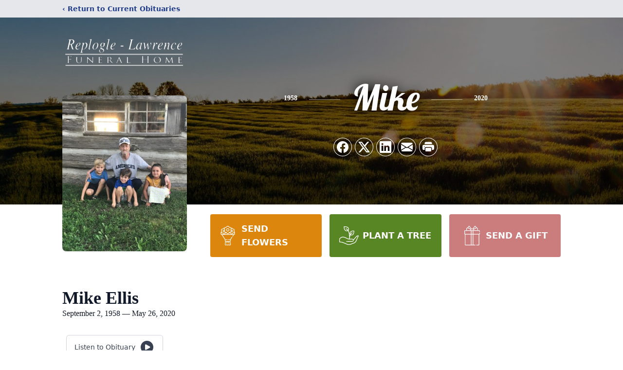

--- FILE ---
content_type: text/html; charset=utf-8
request_url: https://www.google.com/recaptcha/enterprise/anchor?ar=1&k=6LeVNe4fAAAAANc1TFo_-F6x2MCYfrr2ftodzBh1&co=aHR0cHM6Ly93d3cucmVwbG9nbGVsYXdyZW5jZS5jb206NDQz&hl=en&type=image&v=7gg7H51Q-naNfhmCP3_R47ho&theme=light&size=invisible&badge=bottomright&anchor-ms=20000&execute-ms=30000&cb=f3jyrzi4gnu1
body_size: 48340
content:
<!DOCTYPE HTML><html dir="ltr" lang="en"><head><meta http-equiv="Content-Type" content="text/html; charset=UTF-8">
<meta http-equiv="X-UA-Compatible" content="IE=edge">
<title>reCAPTCHA</title>
<style type="text/css">
/* cyrillic-ext */
@font-face {
  font-family: 'Roboto';
  font-style: normal;
  font-weight: 400;
  font-stretch: 100%;
  src: url(//fonts.gstatic.com/s/roboto/v48/KFO7CnqEu92Fr1ME7kSn66aGLdTylUAMa3GUBHMdazTgWw.woff2) format('woff2');
  unicode-range: U+0460-052F, U+1C80-1C8A, U+20B4, U+2DE0-2DFF, U+A640-A69F, U+FE2E-FE2F;
}
/* cyrillic */
@font-face {
  font-family: 'Roboto';
  font-style: normal;
  font-weight: 400;
  font-stretch: 100%;
  src: url(//fonts.gstatic.com/s/roboto/v48/KFO7CnqEu92Fr1ME7kSn66aGLdTylUAMa3iUBHMdazTgWw.woff2) format('woff2');
  unicode-range: U+0301, U+0400-045F, U+0490-0491, U+04B0-04B1, U+2116;
}
/* greek-ext */
@font-face {
  font-family: 'Roboto';
  font-style: normal;
  font-weight: 400;
  font-stretch: 100%;
  src: url(//fonts.gstatic.com/s/roboto/v48/KFO7CnqEu92Fr1ME7kSn66aGLdTylUAMa3CUBHMdazTgWw.woff2) format('woff2');
  unicode-range: U+1F00-1FFF;
}
/* greek */
@font-face {
  font-family: 'Roboto';
  font-style: normal;
  font-weight: 400;
  font-stretch: 100%;
  src: url(//fonts.gstatic.com/s/roboto/v48/KFO7CnqEu92Fr1ME7kSn66aGLdTylUAMa3-UBHMdazTgWw.woff2) format('woff2');
  unicode-range: U+0370-0377, U+037A-037F, U+0384-038A, U+038C, U+038E-03A1, U+03A3-03FF;
}
/* math */
@font-face {
  font-family: 'Roboto';
  font-style: normal;
  font-weight: 400;
  font-stretch: 100%;
  src: url(//fonts.gstatic.com/s/roboto/v48/KFO7CnqEu92Fr1ME7kSn66aGLdTylUAMawCUBHMdazTgWw.woff2) format('woff2');
  unicode-range: U+0302-0303, U+0305, U+0307-0308, U+0310, U+0312, U+0315, U+031A, U+0326-0327, U+032C, U+032F-0330, U+0332-0333, U+0338, U+033A, U+0346, U+034D, U+0391-03A1, U+03A3-03A9, U+03B1-03C9, U+03D1, U+03D5-03D6, U+03F0-03F1, U+03F4-03F5, U+2016-2017, U+2034-2038, U+203C, U+2040, U+2043, U+2047, U+2050, U+2057, U+205F, U+2070-2071, U+2074-208E, U+2090-209C, U+20D0-20DC, U+20E1, U+20E5-20EF, U+2100-2112, U+2114-2115, U+2117-2121, U+2123-214F, U+2190, U+2192, U+2194-21AE, U+21B0-21E5, U+21F1-21F2, U+21F4-2211, U+2213-2214, U+2216-22FF, U+2308-230B, U+2310, U+2319, U+231C-2321, U+2336-237A, U+237C, U+2395, U+239B-23B7, U+23D0, U+23DC-23E1, U+2474-2475, U+25AF, U+25B3, U+25B7, U+25BD, U+25C1, U+25CA, U+25CC, U+25FB, U+266D-266F, U+27C0-27FF, U+2900-2AFF, U+2B0E-2B11, U+2B30-2B4C, U+2BFE, U+3030, U+FF5B, U+FF5D, U+1D400-1D7FF, U+1EE00-1EEFF;
}
/* symbols */
@font-face {
  font-family: 'Roboto';
  font-style: normal;
  font-weight: 400;
  font-stretch: 100%;
  src: url(//fonts.gstatic.com/s/roboto/v48/KFO7CnqEu92Fr1ME7kSn66aGLdTylUAMaxKUBHMdazTgWw.woff2) format('woff2');
  unicode-range: U+0001-000C, U+000E-001F, U+007F-009F, U+20DD-20E0, U+20E2-20E4, U+2150-218F, U+2190, U+2192, U+2194-2199, U+21AF, U+21E6-21F0, U+21F3, U+2218-2219, U+2299, U+22C4-22C6, U+2300-243F, U+2440-244A, U+2460-24FF, U+25A0-27BF, U+2800-28FF, U+2921-2922, U+2981, U+29BF, U+29EB, U+2B00-2BFF, U+4DC0-4DFF, U+FFF9-FFFB, U+10140-1018E, U+10190-1019C, U+101A0, U+101D0-101FD, U+102E0-102FB, U+10E60-10E7E, U+1D2C0-1D2D3, U+1D2E0-1D37F, U+1F000-1F0FF, U+1F100-1F1AD, U+1F1E6-1F1FF, U+1F30D-1F30F, U+1F315, U+1F31C, U+1F31E, U+1F320-1F32C, U+1F336, U+1F378, U+1F37D, U+1F382, U+1F393-1F39F, U+1F3A7-1F3A8, U+1F3AC-1F3AF, U+1F3C2, U+1F3C4-1F3C6, U+1F3CA-1F3CE, U+1F3D4-1F3E0, U+1F3ED, U+1F3F1-1F3F3, U+1F3F5-1F3F7, U+1F408, U+1F415, U+1F41F, U+1F426, U+1F43F, U+1F441-1F442, U+1F444, U+1F446-1F449, U+1F44C-1F44E, U+1F453, U+1F46A, U+1F47D, U+1F4A3, U+1F4B0, U+1F4B3, U+1F4B9, U+1F4BB, U+1F4BF, U+1F4C8-1F4CB, U+1F4D6, U+1F4DA, U+1F4DF, U+1F4E3-1F4E6, U+1F4EA-1F4ED, U+1F4F7, U+1F4F9-1F4FB, U+1F4FD-1F4FE, U+1F503, U+1F507-1F50B, U+1F50D, U+1F512-1F513, U+1F53E-1F54A, U+1F54F-1F5FA, U+1F610, U+1F650-1F67F, U+1F687, U+1F68D, U+1F691, U+1F694, U+1F698, U+1F6AD, U+1F6B2, U+1F6B9-1F6BA, U+1F6BC, U+1F6C6-1F6CF, U+1F6D3-1F6D7, U+1F6E0-1F6EA, U+1F6F0-1F6F3, U+1F6F7-1F6FC, U+1F700-1F7FF, U+1F800-1F80B, U+1F810-1F847, U+1F850-1F859, U+1F860-1F887, U+1F890-1F8AD, U+1F8B0-1F8BB, U+1F8C0-1F8C1, U+1F900-1F90B, U+1F93B, U+1F946, U+1F984, U+1F996, U+1F9E9, U+1FA00-1FA6F, U+1FA70-1FA7C, U+1FA80-1FA89, U+1FA8F-1FAC6, U+1FACE-1FADC, U+1FADF-1FAE9, U+1FAF0-1FAF8, U+1FB00-1FBFF;
}
/* vietnamese */
@font-face {
  font-family: 'Roboto';
  font-style: normal;
  font-weight: 400;
  font-stretch: 100%;
  src: url(//fonts.gstatic.com/s/roboto/v48/KFO7CnqEu92Fr1ME7kSn66aGLdTylUAMa3OUBHMdazTgWw.woff2) format('woff2');
  unicode-range: U+0102-0103, U+0110-0111, U+0128-0129, U+0168-0169, U+01A0-01A1, U+01AF-01B0, U+0300-0301, U+0303-0304, U+0308-0309, U+0323, U+0329, U+1EA0-1EF9, U+20AB;
}
/* latin-ext */
@font-face {
  font-family: 'Roboto';
  font-style: normal;
  font-weight: 400;
  font-stretch: 100%;
  src: url(//fonts.gstatic.com/s/roboto/v48/KFO7CnqEu92Fr1ME7kSn66aGLdTylUAMa3KUBHMdazTgWw.woff2) format('woff2');
  unicode-range: U+0100-02BA, U+02BD-02C5, U+02C7-02CC, U+02CE-02D7, U+02DD-02FF, U+0304, U+0308, U+0329, U+1D00-1DBF, U+1E00-1E9F, U+1EF2-1EFF, U+2020, U+20A0-20AB, U+20AD-20C0, U+2113, U+2C60-2C7F, U+A720-A7FF;
}
/* latin */
@font-face {
  font-family: 'Roboto';
  font-style: normal;
  font-weight: 400;
  font-stretch: 100%;
  src: url(//fonts.gstatic.com/s/roboto/v48/KFO7CnqEu92Fr1ME7kSn66aGLdTylUAMa3yUBHMdazQ.woff2) format('woff2');
  unicode-range: U+0000-00FF, U+0131, U+0152-0153, U+02BB-02BC, U+02C6, U+02DA, U+02DC, U+0304, U+0308, U+0329, U+2000-206F, U+20AC, U+2122, U+2191, U+2193, U+2212, U+2215, U+FEFF, U+FFFD;
}
/* cyrillic-ext */
@font-face {
  font-family: 'Roboto';
  font-style: normal;
  font-weight: 500;
  font-stretch: 100%;
  src: url(//fonts.gstatic.com/s/roboto/v48/KFO7CnqEu92Fr1ME7kSn66aGLdTylUAMa3GUBHMdazTgWw.woff2) format('woff2');
  unicode-range: U+0460-052F, U+1C80-1C8A, U+20B4, U+2DE0-2DFF, U+A640-A69F, U+FE2E-FE2F;
}
/* cyrillic */
@font-face {
  font-family: 'Roboto';
  font-style: normal;
  font-weight: 500;
  font-stretch: 100%;
  src: url(//fonts.gstatic.com/s/roboto/v48/KFO7CnqEu92Fr1ME7kSn66aGLdTylUAMa3iUBHMdazTgWw.woff2) format('woff2');
  unicode-range: U+0301, U+0400-045F, U+0490-0491, U+04B0-04B1, U+2116;
}
/* greek-ext */
@font-face {
  font-family: 'Roboto';
  font-style: normal;
  font-weight: 500;
  font-stretch: 100%;
  src: url(//fonts.gstatic.com/s/roboto/v48/KFO7CnqEu92Fr1ME7kSn66aGLdTylUAMa3CUBHMdazTgWw.woff2) format('woff2');
  unicode-range: U+1F00-1FFF;
}
/* greek */
@font-face {
  font-family: 'Roboto';
  font-style: normal;
  font-weight: 500;
  font-stretch: 100%;
  src: url(//fonts.gstatic.com/s/roboto/v48/KFO7CnqEu92Fr1ME7kSn66aGLdTylUAMa3-UBHMdazTgWw.woff2) format('woff2');
  unicode-range: U+0370-0377, U+037A-037F, U+0384-038A, U+038C, U+038E-03A1, U+03A3-03FF;
}
/* math */
@font-face {
  font-family: 'Roboto';
  font-style: normal;
  font-weight: 500;
  font-stretch: 100%;
  src: url(//fonts.gstatic.com/s/roboto/v48/KFO7CnqEu92Fr1ME7kSn66aGLdTylUAMawCUBHMdazTgWw.woff2) format('woff2');
  unicode-range: U+0302-0303, U+0305, U+0307-0308, U+0310, U+0312, U+0315, U+031A, U+0326-0327, U+032C, U+032F-0330, U+0332-0333, U+0338, U+033A, U+0346, U+034D, U+0391-03A1, U+03A3-03A9, U+03B1-03C9, U+03D1, U+03D5-03D6, U+03F0-03F1, U+03F4-03F5, U+2016-2017, U+2034-2038, U+203C, U+2040, U+2043, U+2047, U+2050, U+2057, U+205F, U+2070-2071, U+2074-208E, U+2090-209C, U+20D0-20DC, U+20E1, U+20E5-20EF, U+2100-2112, U+2114-2115, U+2117-2121, U+2123-214F, U+2190, U+2192, U+2194-21AE, U+21B0-21E5, U+21F1-21F2, U+21F4-2211, U+2213-2214, U+2216-22FF, U+2308-230B, U+2310, U+2319, U+231C-2321, U+2336-237A, U+237C, U+2395, U+239B-23B7, U+23D0, U+23DC-23E1, U+2474-2475, U+25AF, U+25B3, U+25B7, U+25BD, U+25C1, U+25CA, U+25CC, U+25FB, U+266D-266F, U+27C0-27FF, U+2900-2AFF, U+2B0E-2B11, U+2B30-2B4C, U+2BFE, U+3030, U+FF5B, U+FF5D, U+1D400-1D7FF, U+1EE00-1EEFF;
}
/* symbols */
@font-face {
  font-family: 'Roboto';
  font-style: normal;
  font-weight: 500;
  font-stretch: 100%;
  src: url(//fonts.gstatic.com/s/roboto/v48/KFO7CnqEu92Fr1ME7kSn66aGLdTylUAMaxKUBHMdazTgWw.woff2) format('woff2');
  unicode-range: U+0001-000C, U+000E-001F, U+007F-009F, U+20DD-20E0, U+20E2-20E4, U+2150-218F, U+2190, U+2192, U+2194-2199, U+21AF, U+21E6-21F0, U+21F3, U+2218-2219, U+2299, U+22C4-22C6, U+2300-243F, U+2440-244A, U+2460-24FF, U+25A0-27BF, U+2800-28FF, U+2921-2922, U+2981, U+29BF, U+29EB, U+2B00-2BFF, U+4DC0-4DFF, U+FFF9-FFFB, U+10140-1018E, U+10190-1019C, U+101A0, U+101D0-101FD, U+102E0-102FB, U+10E60-10E7E, U+1D2C0-1D2D3, U+1D2E0-1D37F, U+1F000-1F0FF, U+1F100-1F1AD, U+1F1E6-1F1FF, U+1F30D-1F30F, U+1F315, U+1F31C, U+1F31E, U+1F320-1F32C, U+1F336, U+1F378, U+1F37D, U+1F382, U+1F393-1F39F, U+1F3A7-1F3A8, U+1F3AC-1F3AF, U+1F3C2, U+1F3C4-1F3C6, U+1F3CA-1F3CE, U+1F3D4-1F3E0, U+1F3ED, U+1F3F1-1F3F3, U+1F3F5-1F3F7, U+1F408, U+1F415, U+1F41F, U+1F426, U+1F43F, U+1F441-1F442, U+1F444, U+1F446-1F449, U+1F44C-1F44E, U+1F453, U+1F46A, U+1F47D, U+1F4A3, U+1F4B0, U+1F4B3, U+1F4B9, U+1F4BB, U+1F4BF, U+1F4C8-1F4CB, U+1F4D6, U+1F4DA, U+1F4DF, U+1F4E3-1F4E6, U+1F4EA-1F4ED, U+1F4F7, U+1F4F9-1F4FB, U+1F4FD-1F4FE, U+1F503, U+1F507-1F50B, U+1F50D, U+1F512-1F513, U+1F53E-1F54A, U+1F54F-1F5FA, U+1F610, U+1F650-1F67F, U+1F687, U+1F68D, U+1F691, U+1F694, U+1F698, U+1F6AD, U+1F6B2, U+1F6B9-1F6BA, U+1F6BC, U+1F6C6-1F6CF, U+1F6D3-1F6D7, U+1F6E0-1F6EA, U+1F6F0-1F6F3, U+1F6F7-1F6FC, U+1F700-1F7FF, U+1F800-1F80B, U+1F810-1F847, U+1F850-1F859, U+1F860-1F887, U+1F890-1F8AD, U+1F8B0-1F8BB, U+1F8C0-1F8C1, U+1F900-1F90B, U+1F93B, U+1F946, U+1F984, U+1F996, U+1F9E9, U+1FA00-1FA6F, U+1FA70-1FA7C, U+1FA80-1FA89, U+1FA8F-1FAC6, U+1FACE-1FADC, U+1FADF-1FAE9, U+1FAF0-1FAF8, U+1FB00-1FBFF;
}
/* vietnamese */
@font-face {
  font-family: 'Roboto';
  font-style: normal;
  font-weight: 500;
  font-stretch: 100%;
  src: url(//fonts.gstatic.com/s/roboto/v48/KFO7CnqEu92Fr1ME7kSn66aGLdTylUAMa3OUBHMdazTgWw.woff2) format('woff2');
  unicode-range: U+0102-0103, U+0110-0111, U+0128-0129, U+0168-0169, U+01A0-01A1, U+01AF-01B0, U+0300-0301, U+0303-0304, U+0308-0309, U+0323, U+0329, U+1EA0-1EF9, U+20AB;
}
/* latin-ext */
@font-face {
  font-family: 'Roboto';
  font-style: normal;
  font-weight: 500;
  font-stretch: 100%;
  src: url(//fonts.gstatic.com/s/roboto/v48/KFO7CnqEu92Fr1ME7kSn66aGLdTylUAMa3KUBHMdazTgWw.woff2) format('woff2');
  unicode-range: U+0100-02BA, U+02BD-02C5, U+02C7-02CC, U+02CE-02D7, U+02DD-02FF, U+0304, U+0308, U+0329, U+1D00-1DBF, U+1E00-1E9F, U+1EF2-1EFF, U+2020, U+20A0-20AB, U+20AD-20C0, U+2113, U+2C60-2C7F, U+A720-A7FF;
}
/* latin */
@font-face {
  font-family: 'Roboto';
  font-style: normal;
  font-weight: 500;
  font-stretch: 100%;
  src: url(//fonts.gstatic.com/s/roboto/v48/KFO7CnqEu92Fr1ME7kSn66aGLdTylUAMa3yUBHMdazQ.woff2) format('woff2');
  unicode-range: U+0000-00FF, U+0131, U+0152-0153, U+02BB-02BC, U+02C6, U+02DA, U+02DC, U+0304, U+0308, U+0329, U+2000-206F, U+20AC, U+2122, U+2191, U+2193, U+2212, U+2215, U+FEFF, U+FFFD;
}
/* cyrillic-ext */
@font-face {
  font-family: 'Roboto';
  font-style: normal;
  font-weight: 900;
  font-stretch: 100%;
  src: url(//fonts.gstatic.com/s/roboto/v48/KFO7CnqEu92Fr1ME7kSn66aGLdTylUAMa3GUBHMdazTgWw.woff2) format('woff2');
  unicode-range: U+0460-052F, U+1C80-1C8A, U+20B4, U+2DE0-2DFF, U+A640-A69F, U+FE2E-FE2F;
}
/* cyrillic */
@font-face {
  font-family: 'Roboto';
  font-style: normal;
  font-weight: 900;
  font-stretch: 100%;
  src: url(//fonts.gstatic.com/s/roboto/v48/KFO7CnqEu92Fr1ME7kSn66aGLdTylUAMa3iUBHMdazTgWw.woff2) format('woff2');
  unicode-range: U+0301, U+0400-045F, U+0490-0491, U+04B0-04B1, U+2116;
}
/* greek-ext */
@font-face {
  font-family: 'Roboto';
  font-style: normal;
  font-weight: 900;
  font-stretch: 100%;
  src: url(//fonts.gstatic.com/s/roboto/v48/KFO7CnqEu92Fr1ME7kSn66aGLdTylUAMa3CUBHMdazTgWw.woff2) format('woff2');
  unicode-range: U+1F00-1FFF;
}
/* greek */
@font-face {
  font-family: 'Roboto';
  font-style: normal;
  font-weight: 900;
  font-stretch: 100%;
  src: url(//fonts.gstatic.com/s/roboto/v48/KFO7CnqEu92Fr1ME7kSn66aGLdTylUAMa3-UBHMdazTgWw.woff2) format('woff2');
  unicode-range: U+0370-0377, U+037A-037F, U+0384-038A, U+038C, U+038E-03A1, U+03A3-03FF;
}
/* math */
@font-face {
  font-family: 'Roboto';
  font-style: normal;
  font-weight: 900;
  font-stretch: 100%;
  src: url(//fonts.gstatic.com/s/roboto/v48/KFO7CnqEu92Fr1ME7kSn66aGLdTylUAMawCUBHMdazTgWw.woff2) format('woff2');
  unicode-range: U+0302-0303, U+0305, U+0307-0308, U+0310, U+0312, U+0315, U+031A, U+0326-0327, U+032C, U+032F-0330, U+0332-0333, U+0338, U+033A, U+0346, U+034D, U+0391-03A1, U+03A3-03A9, U+03B1-03C9, U+03D1, U+03D5-03D6, U+03F0-03F1, U+03F4-03F5, U+2016-2017, U+2034-2038, U+203C, U+2040, U+2043, U+2047, U+2050, U+2057, U+205F, U+2070-2071, U+2074-208E, U+2090-209C, U+20D0-20DC, U+20E1, U+20E5-20EF, U+2100-2112, U+2114-2115, U+2117-2121, U+2123-214F, U+2190, U+2192, U+2194-21AE, U+21B0-21E5, U+21F1-21F2, U+21F4-2211, U+2213-2214, U+2216-22FF, U+2308-230B, U+2310, U+2319, U+231C-2321, U+2336-237A, U+237C, U+2395, U+239B-23B7, U+23D0, U+23DC-23E1, U+2474-2475, U+25AF, U+25B3, U+25B7, U+25BD, U+25C1, U+25CA, U+25CC, U+25FB, U+266D-266F, U+27C0-27FF, U+2900-2AFF, U+2B0E-2B11, U+2B30-2B4C, U+2BFE, U+3030, U+FF5B, U+FF5D, U+1D400-1D7FF, U+1EE00-1EEFF;
}
/* symbols */
@font-face {
  font-family: 'Roboto';
  font-style: normal;
  font-weight: 900;
  font-stretch: 100%;
  src: url(//fonts.gstatic.com/s/roboto/v48/KFO7CnqEu92Fr1ME7kSn66aGLdTylUAMaxKUBHMdazTgWw.woff2) format('woff2');
  unicode-range: U+0001-000C, U+000E-001F, U+007F-009F, U+20DD-20E0, U+20E2-20E4, U+2150-218F, U+2190, U+2192, U+2194-2199, U+21AF, U+21E6-21F0, U+21F3, U+2218-2219, U+2299, U+22C4-22C6, U+2300-243F, U+2440-244A, U+2460-24FF, U+25A0-27BF, U+2800-28FF, U+2921-2922, U+2981, U+29BF, U+29EB, U+2B00-2BFF, U+4DC0-4DFF, U+FFF9-FFFB, U+10140-1018E, U+10190-1019C, U+101A0, U+101D0-101FD, U+102E0-102FB, U+10E60-10E7E, U+1D2C0-1D2D3, U+1D2E0-1D37F, U+1F000-1F0FF, U+1F100-1F1AD, U+1F1E6-1F1FF, U+1F30D-1F30F, U+1F315, U+1F31C, U+1F31E, U+1F320-1F32C, U+1F336, U+1F378, U+1F37D, U+1F382, U+1F393-1F39F, U+1F3A7-1F3A8, U+1F3AC-1F3AF, U+1F3C2, U+1F3C4-1F3C6, U+1F3CA-1F3CE, U+1F3D4-1F3E0, U+1F3ED, U+1F3F1-1F3F3, U+1F3F5-1F3F7, U+1F408, U+1F415, U+1F41F, U+1F426, U+1F43F, U+1F441-1F442, U+1F444, U+1F446-1F449, U+1F44C-1F44E, U+1F453, U+1F46A, U+1F47D, U+1F4A3, U+1F4B0, U+1F4B3, U+1F4B9, U+1F4BB, U+1F4BF, U+1F4C8-1F4CB, U+1F4D6, U+1F4DA, U+1F4DF, U+1F4E3-1F4E6, U+1F4EA-1F4ED, U+1F4F7, U+1F4F9-1F4FB, U+1F4FD-1F4FE, U+1F503, U+1F507-1F50B, U+1F50D, U+1F512-1F513, U+1F53E-1F54A, U+1F54F-1F5FA, U+1F610, U+1F650-1F67F, U+1F687, U+1F68D, U+1F691, U+1F694, U+1F698, U+1F6AD, U+1F6B2, U+1F6B9-1F6BA, U+1F6BC, U+1F6C6-1F6CF, U+1F6D3-1F6D7, U+1F6E0-1F6EA, U+1F6F0-1F6F3, U+1F6F7-1F6FC, U+1F700-1F7FF, U+1F800-1F80B, U+1F810-1F847, U+1F850-1F859, U+1F860-1F887, U+1F890-1F8AD, U+1F8B0-1F8BB, U+1F8C0-1F8C1, U+1F900-1F90B, U+1F93B, U+1F946, U+1F984, U+1F996, U+1F9E9, U+1FA00-1FA6F, U+1FA70-1FA7C, U+1FA80-1FA89, U+1FA8F-1FAC6, U+1FACE-1FADC, U+1FADF-1FAE9, U+1FAF0-1FAF8, U+1FB00-1FBFF;
}
/* vietnamese */
@font-face {
  font-family: 'Roboto';
  font-style: normal;
  font-weight: 900;
  font-stretch: 100%;
  src: url(//fonts.gstatic.com/s/roboto/v48/KFO7CnqEu92Fr1ME7kSn66aGLdTylUAMa3OUBHMdazTgWw.woff2) format('woff2');
  unicode-range: U+0102-0103, U+0110-0111, U+0128-0129, U+0168-0169, U+01A0-01A1, U+01AF-01B0, U+0300-0301, U+0303-0304, U+0308-0309, U+0323, U+0329, U+1EA0-1EF9, U+20AB;
}
/* latin-ext */
@font-face {
  font-family: 'Roboto';
  font-style: normal;
  font-weight: 900;
  font-stretch: 100%;
  src: url(//fonts.gstatic.com/s/roboto/v48/KFO7CnqEu92Fr1ME7kSn66aGLdTylUAMa3KUBHMdazTgWw.woff2) format('woff2');
  unicode-range: U+0100-02BA, U+02BD-02C5, U+02C7-02CC, U+02CE-02D7, U+02DD-02FF, U+0304, U+0308, U+0329, U+1D00-1DBF, U+1E00-1E9F, U+1EF2-1EFF, U+2020, U+20A0-20AB, U+20AD-20C0, U+2113, U+2C60-2C7F, U+A720-A7FF;
}
/* latin */
@font-face {
  font-family: 'Roboto';
  font-style: normal;
  font-weight: 900;
  font-stretch: 100%;
  src: url(//fonts.gstatic.com/s/roboto/v48/KFO7CnqEu92Fr1ME7kSn66aGLdTylUAMa3yUBHMdazQ.woff2) format('woff2');
  unicode-range: U+0000-00FF, U+0131, U+0152-0153, U+02BB-02BC, U+02C6, U+02DA, U+02DC, U+0304, U+0308, U+0329, U+2000-206F, U+20AC, U+2122, U+2191, U+2193, U+2212, U+2215, U+FEFF, U+FFFD;
}

</style>
<link rel="stylesheet" type="text/css" href="https://www.gstatic.com/recaptcha/releases/7gg7H51Q-naNfhmCP3_R47ho/styles__ltr.css">
<script nonce="8m697KsNY4h7_HGdwE8ItQ" type="text/javascript">window['__recaptcha_api'] = 'https://www.google.com/recaptcha/enterprise/';</script>
<script type="text/javascript" src="https://www.gstatic.com/recaptcha/releases/7gg7H51Q-naNfhmCP3_R47ho/recaptcha__en.js" nonce="8m697KsNY4h7_HGdwE8ItQ">
      
    </script></head>
<body><div id="rc-anchor-alert" class="rc-anchor-alert"></div>
<input type="hidden" id="recaptcha-token" value="[base64]">
<script type="text/javascript" nonce="8m697KsNY4h7_HGdwE8ItQ">
      recaptcha.anchor.Main.init("[\x22ainput\x22,[\x22bgdata\x22,\x22\x22,\[base64]/[base64]/bmV3IFpbdF0obVswXSk6Sz09Mj9uZXcgWlt0XShtWzBdLG1bMV0pOks9PTM/bmV3IFpbdF0obVswXSxtWzFdLG1bMl0pOks9PTQ/[base64]/[base64]/[base64]/[base64]/[base64]/[base64]/[base64]/[base64]/[base64]/[base64]/[base64]/[base64]/[base64]/[base64]\\u003d\\u003d\x22,\[base64]\\u003d\\u003d\x22,\x22HTfCssO9w5lawrnCjXcJZRTCiXPDjMKmw5bCtcKlGMKUw4BwFMOzw7zCkcO8SQXDll3Cu3xKwpvDuibCpMKvIQ1fKUvCpcOCSMKPbBjCkgnCpsOxwpMHwp/CswPDtFJtw6HDhWfCoDjDisOnTsKfwrHDpkcYAlXDmmc/E8OTbsOtRUcmPmfDokM7bkbCgx4aw6R+wrzCqcOqZ8O7wqTCm8OTwpzCrGZ+HcKSWGfCkSojw5bCtsK4bnM7XMKZwrYHw4Q2BBPDgMKtX8Kcc17Cr2DDrsKFw5dFN2kpd1Nyw5dTwrZowpHDs8KVw53Cmj/CsR9dasK6w5gqGBjCosOmwoBMNCV/woQQfMKbYBbCuyEyw4HDuDfCv3c1REUTFg3Dqhcjwp/DnMO3LyFuJsKQwoJkWsK2w5TDl1A1KlUCXsOHbMK2wpnDoMOzwpQCw5fDuBbDqMKkwq89w51Kw6wdTWLDpU4iw6XCsHHDi8Kuf8KkwosdwoXCu8KTQMOQfMKuwrJYZEXChBxtKsK/asOHEMKdwrYQJFXCt8O8Q8KLw5nDp8OVwqsHOwFOw4fCisKPL8O/[base64]/w6/CnFvCjmZ2HCBpKGBWQcKzETtVw5HDuMK2Jz8VOcOMMi5mwoHDssOMwopBw5TDrkfDtjzClcK5DH3DhGU3DGZYN0g/w6Eww4zCoF7Cp8O1wr/CgEERwq7Cm1EXw77Ctjs/LiHCnH7DscKaw4Eyw47Cv8Odw6fDrsKww4dnTw0tPsKBMGosw53CoMOIK8OHLsOSBMK7w4/CpTQvHMOabcO4wo9Mw5rDkxTDqRLDtMKvw4XCmmN9AcKTH35gPQzCqcOxwqcGw5vCrsKzLmzCkRcTMcOWw6ZQw6kxwrZqwq/[base64]/DjcKBw55WaGLDusOBwrQSQsO6wo/Dg8KQVsOnwrPCggYTwpzDo1Z9eMOfwr/CtcOSE8KxKsO/w6YOS8Kzw4JHJ8ORwqXDlQfCtMKoEHLCosKdT8O4HsO3w6nCosOvagjCvMOOwrbCksO2KcKRwqrDpcOtw7lUwqsXEQsqw65uc3FgdhrDhlLDrMOQRcKYVMOgw7ktAcOPTcKYw68JwqPCsMOow7HDjhbDgsOeesKBThRgRjHDscO6LsOSw77DlMKxw5V4w5TDkjgBK0/CtgMaYHQuZkgcw5Q6JcONwqFeODTCkD/[base64]/w7pQQRXCuXcEwp5cH8KcwoZOIsOXexfCvUpIwoMkw4LDuE5dwqhrDMOGfEbCviTCk354N2RqwpVXwpjCr3dywqxTw4VNfxPChsO5MMOvwr3CsmAiQQFELDXDi8O4w43DpMK2w4B/ZMOST2FfwoXDpDdSw7/[base64]/Dph5yw514w64hQBTCo8O8w7rCvsK9wpkFKMKMwqDDqmXDmcKGPQghwrHDiklWOMOdw6Y3w78UasKpTi9xbnxMw5llwqjCgggnw4HCv8KnIlnDiMKYw6PDtsO9wqrCn8K9w5Znw4JxwqTDri1jw7bDnXQ3wqHCisK8w7o+w4/Chy96wqzCsG/ChsKRwo0Kw5MkRsO1GTVIwrfDrSjCilrDmnTDuVLChcKBC1lEwqIPw4LCnCvCucO2w41RwqNIJcOtwrHDucKDwqXCgwYowpnDhMK5FUQ5woPCtyxKXBdqw7LDiRENT2XDii3CsjHCq8OawoXDs2rDl0XDmMKxHnd9w6bDiMK3wqPDtMOpJsKnwqw5VC/DuRUUworCsnQyS8KCRsOlVh/CsMOsJcO6DcOXwoNMw7PCml/CrcK9SMKwf8Otwq0GMsOAw4RdwpjDpcOmbTADfcO9w79bcsKbc0rDqcO1wptpQ8O8wprCmkXDuV5gwqgQwqhlW8K+dcKwEyDDs2VIS8KPwrzDl8OEw43DvcK5w5TDhG/ChjbCmsKewpfCocKdw73CtTHDgsK9P8OYaD7DucOtwrTCtsOtw6vChMOGwpYyb8K0wpVBUS4CwrY1wq4hLMKiwq/Dv2/CjMKgwpfClsKJHFNHw5BBwoHCusOww793CsOjLUbDn8KkwqXDscOgwqTCsQ/DpSnCu8OYw4bDisOOwp4HwqpzFsO7w4QEwqZ6GMORwq5NA8Knw5VBN8K8woV8wrtiw5PColnDhz7CsE/Cu8OPCMKZw4V6wpnDn8ORF8OKKAQpMsOqAxRfLsOiFsKNFcOpGcKEw4DDsSvDs8OVw7/[base64]/DscKBw7oKKCxMw6c6CcOsL8KzKWYFNSLCglvClMKfCsOAIsOURlHCosKzf8OzNl/CmSHCncKUD8O8wp3DqTUobhoWwpTDm8O5w4PDrMOgwoXCvcKSWXhWw47CtSPCkcOJwrNyeF7CicKUEwlTw6vCoMKHw440w6TCrTMrw6M9wqhrb3jDhBoZw7HDm8O1EcKZw4BdZDxuJT7DgMKTC0zCjcOwBglhwpHChUViw4TDr8OjUcKRw7/[base64]/DvsK8CMO1woLCpMO0w64Iw6kiw6o4R8OzYCB2w6bDgMOOwqTDgcOHwpnDtHnCiFnDpcOhwr1twr/Cl8KcbsKlwrBcSsORw5jClwYyAMO9w7kcw5sMw4TDpcKLwrs9N8K5XMOlwpnCiCjDiVrCjlEjYGF5RGvCuMKoQ8OWCUBmDGLDsg5ECDM/[base64]/[base64]/dMO+w7bCgh3Cn8KEw6BZwpXDugTDr8ONV8OjKMOiD0JiXmgfw74dYF7CoMKpFkJiw5XDsVZdXMOLU2TDpDXDoEkDJcOnPwPDkMOuwrjCgWs/wofDnBZcOMOPNnMkW1DCisKqwrgOX23DlsKywpTCtcK4w7YnwqDDicOww4zDmy3DlMK3w7DCljrCocK0w7TDjcKAHF/DisKXNMOcw4oUZ8KwJMOrNsKKGWRSwr0hf8K1DCrDo3HDnDnCrcOjf1fCqADCrcKAwq/DukHDh8OJwoYULXh/w7VSw51Fw5PDh8OAbMOkM8K1eU7ChMKSasKFfh8Uw5bDuMOmwpbCvcKRw5nCnMO2wptMwprDtsODTsKoacOrwo1xw7Brwo4fU1jCo8OhNMO2w5gIwr5OwpsZdi1ow78cw7ZfCcOMN1xOwq7DvsO2w5TDvcKnSy/DoCfDiHvDm1HCn8KJOMOCHSDDm8OIK8KYw7M4PBjDhFDDgCPCsio3w7DCtGcPwq/[base64]/[base64]/FGvDnVdOw6UgCMKsw792fjzDiMKaDk8Rw6VeNMKPw5LDqsOKMcKee8Ozw47DnMKKFzlxwrs0WMK8UsKCwoLDi37ClsOMw7jCvlQwdcKaNRHCjQEWw5hTdm1Vw6/CpVAewqvCv8OgwpAyXcK9wqrDisK4HMOQwqfDlMOcwq/ChR/CnEdnQ2HDh8KiM2V8w6DDosKXw65Ew4rDicKKwoDCh0lCfG0JwoMcwrDCnAMKw6MSw6cCw77DpMOOfMKrL8OswprCisKwwrjCj0Q+w6jCkMObdBIiEMOYPT7CqmrCrirDm8OXcMKQw5jDhsOlcmXCv8Kpw5sIDcK7w4/DmnDCpMKKFivDk3nCgVzDv1XCjcKdw71Uw43CigzCtWFEwow5w5BzO8KnZcKdw4Bqw7gtwrfCmRfCrmQ/w7/[base64]/[base64]/DvBxSwr3CkQxUw5TCjVJBQcO5wqXDt8Kxw57CpytxWhfCtMOkTW4Ic8K4PnjCo3TCv8OBLnvCq3MUKUXDmR/CrMOYwrLDt8ONM1DCtSUVwoXDuQ4wwpfClcO6woJmw7vDvgESfxvDtcO0w4d7F8OnworDuFTDu8O6bRTCo21Uwq3DqMKRwqEgw5w4b8KHT0NdU8KQwodXfcO/ZsOWwojCmMK4w53DkhQROMKxK8KUQgPCvFxrw5o6wqolHcOowrzCjlnCo0hcFsKIU8KIw78lG21CMXwBDsKqwrvDn3rDp8KAwpvDnzUND3ApaTQgw7AJw6rCnlJ/worCug7CjmHCusOiLsOyScK8wqxdO33DtsKsKwjDv8OfwoTDiibDr1o0wr3CoSgTwp/DoR7DjMOxw4JcwovDlMOfw45nwo4PwqdNwrM5M8KHPMObNBPCocK5MEFQfsK+w44aw6PDlEDCiDVew5rCi8OcwpBcBcKACXXDrMO9KMOXAQ3Cr1bDlsOLX2RHFT/DgcO1bmPCvMO6wo/DsgzCsxvDrcKBwpxtN3siWcOLV3gEw5c6w5Z8WsK0w5VRVXTDt8OBw4jDq8KyU8OdwothYRLDi3fCsMK4DsOUw4/[base64]/Ck8OFwrpJw7xsHUjCpwPCnxrCogDDkQbDmMOEIMKff8KIw5TDuk8OYEbCosOswpJ4w6pxXGbDrAcdKFV+w41PRBVjwo95w4LClMOWwo5sQ8KFwrlFLExMYHHDssKBFsO2W8OtRy5owrV9H8KSRTlywqcVw6ouw6TDvcKEw4cscxrCusKNw4/DpBhfFnZPbMKKJWjDvsKZwppOcsKSJkYXD8OiDMOAwp8nP2M0TcONTm/DlwvChcKHw5jDjcO5Z8K9wpMOw7/Do8KKGyLCgsOyesO/bWZ9V8OjLkLCrz40w7LDvmrDtlfCtgfDmgDDoFMTwqPDpkvDpcODJiAVEsOIwqgBw4d+w7LDpBRmw4ZxAsK/QwfCtsKIa8O8RnrComDDjiM5MwQlOcOEFMOkw5gVw4FbOsO+wpvDi00xE37DhsKQwodwGcOKBV7DtMOEwpjClcK8wqpEwoNNSnhAOHzCnBvCpFHDjnHCu8KgY8OlX8KiBmzDmcO8Xz3Cm2VuVUTDsMKUNcO9wogDLVUQS8OIdMK4wqo1ccKcw4/DgVQLOAPCrDN+woQxwqnCpnjDpnRKw4ArwqLCpEfCr8KPTsKBwqrCrnYTw63CtE1IV8KPSkQmw59ew7Qyw75uw6xLMMO+fcKPT8OJecOOCcOfw63DlVbCsErCk8KiwofDu8KBemXDiRg/wpnCnsOPwrnCosKtKRFlwqhjwrLDgRQtCsOPw4DCkRYUwpNhw7cfY8Oxwo/DqUstSHVhMsK7I8OowqJmH8O+fUvDgsKRG8OeEMOWwpchTcOiaMKQw6ZMRzrCmiTDtzFNw6dAV3PDj8KjJMK0wqQtS8K0DMKdOVjCrcOXZ8KJw7/[base64]/[base64]/Ciy9rw53DtTV9UsKbw4c6GCUIwqzDn8K5IcOwMwJUSHXDksOpw69hw4XCn17Cs1/CviPDgGNswoDDl8Osw7sCG8Oiw7zCj8KKwr1tUsKwworChMK5fcOWecOFw4xEFgdiwpfDh2DDucOqQcOxwpEDwop/DsOgfMOqwp49w54AVBXDqjNUw5bDlC8qw6JCGgnChcK1w63CgljCtBA0esO8cXPCvMOnw5/CqcKlwqbCq1pDNsK8w5N0VU/DiMOewr0cMRc2w6PCkMKOEsO0w4RGcgnCt8K9wq88w6tJRsK/w53DvcOGwoLDpcO+a1zDg3lCOgvDhm18dSg7U8Opw7dhTcK/[base64]/DpcK9DcKiwo/[base64]/[base64]/Dp8O3wo/CniRXwpLDhMOHw78bwrbDm8KNIcOdOiJow5bCkxLDnXsWwqLCijdMworDu8OLe0RFa8O6G0hCd3HCucKqd8Odw67Di8O7cw4YwrtsXcK+bMOZVcOtA8OrSsOSw73DncONB1TCjA1/w7/[base64]/Don/Dmi7CuBnCncKRVcOVd8KZOMKJGsKvZ0wSYhtcdMKSBWY7w5zCtMKyecK8wqVowqocw5zDg8OJwqM2wpfDk0vCncOqdcKAwr1zGCoHOn/CmgsaRz7DoBrCnU1GwpwPw6/CiCM2bsKsHsK3dcK2w4fDrnpJDG3CoMOAwrcTwqkMwrnCjMKwwptnEXQjL8KzWMOTwqBcw6oQwqwWaMK0wqBsw59QwocXw4nDiMOhA8OBcSNpw7LCqcKjP8OKBwvCpcOAwr/DtcK6wpg5XcK/wr7CsyHDkcOzw6jCh8OtQcOsw4TCgcOEKsKDwo3DlcOFLsOswptkNcKAwrTDlMK3YMO2V8KoHinCsyYbw5RowrDCosKOOcOQw5rDp3Uew6bCgsOqw49LdhHDmcO2Y8Otw7XCvm/Dq0Qmwpsgw78lw7dOeCjCoGhXwpDCp8KOM8KaIjPDgMOzwqUYwq/DkjZ4w6xzAg/[base64]/[base64]/[base64]/Dl2smw5DDnMKRw5/DnEPDtcK6M8KRXUpOIGgOZhN8wpZtfMKSAMOFw4DCucKfw6bDpDHCs8K7AGrCvHbDo8OMw5pEMDkGwolmw4ROw7XCjMOZw6TDg8OLIMKULydHw7oOw6MIwodXw5zDqcOjXyrCt8KlZm/CojbDjSDCgsO6wobCvcKcYsKwdMKFwpgRMcKXA8K4w6UFRlTDlWXDkcONw5vDq0g8BsO0w7YAfSQbWR1yw4HCvQ/DuVF1GgfCtFDCocOzw43DtcOUwoHDrTlawq3DsnPDl8Onw5DDpnNmw7VmJsKLw4DChVp3wrrDlMKIwodrwpXDhSvDvW3DsTLDhsO7w5nDtAHDu8KKZ8KPYyXDq8OvWMK6EyV0NsK4V8Onw7/DusKXe8KowoPDjsK/X8Oww6tZw7rDi8K2w605SlDCoMO1wpZ7HcKSIH7Dr8OGUVvClCU7UsOvG2TDrgsXGsOfFcONRcKWdU4UXhQQw4fDkl8CwpMgL8Onw4rCi8Okw7Vawqw5wonCpMOjesOCw4NOeQLDosORJ8OZwpYLwo4aw4vCsMOKwqw9wq/DjcK+w4huw4/DpcKRwpDCr8KHw7sZAnTDmsKAJsOFwr3Djnh1wrHDgXBHw7ENw79aIsK5w7Q7wq97w4vDjE0fwqbCmMKCbHjCnUo/[base64]/ChFt/[base64]/MsOfD8OnUMOEw5M7TQ4QYTDCpFHChRTCsHtYLFzDocOywrzDvMOYYw7CmCLCtcO0wqjDs27Dt8KLw5cuWTHDhQtiHQHCmsOORDlCw7DCs8O9S21UEsKkQmDCgsK7TkfCqcKhw5Q/[base64]/DpsKPe8O6w7glw63ClAXDjcKIw4bCuMO1ccOvZcOXw4/DrMKiUcKZSsKqwqnDgjjDrXzCrUsJHCrDosOswrDDkC3Dr8OEwo9cw4nCtnMbw5bDmDg/[base64]/[base64]/C8KBw4nCrHZpI8Kcw4xhV8OKwpfDuB/[base64]/DpXB/w53CuhTDjQTDocOwwqRxQQLCt8OpXxBrw7cgwqYPwq7Ck8KNS1lQwqjCvsKaw4gwd2HDtMOxw5jCvXxNwpHCksKoJxoycMOhPsK0w4zDnz3DkMOiwozCqcOYRcOES8KmCMORw7rCsA/DiihdwonCglVKKTdPw6MgaUV6wrLCjHvCqsKpFcOIKMOZScKRw7bDj8KaQMKsw7rCrMOrO8Ofw7zDpMOYE37DuQ/Dr1PDiBJAWiA2wq3Dpw/[base64]/[base64]/[base64]/CuMKQw4bDt8OtNMOVwpQfTxRIwqjDpsOYfWXCr8Oiw5HCnsOKwoM8HcKnSmAXA2x1KMOAWMKbQ8ONXHzCiTXDqMKmw4ldQirDlcOhwojDijxdCsKfw70Jw4Rzw58nwqjCqUsAZwHDsFXCsMOjWcOcw5orwrDDg8KpwrfDkcOfU3s1SizClEA/[base64]/CssKTAMKfwrzCqMK3ZzPDrcK+woTCnxDCs3U9w5PDsgAdw7dmei3Cr8KDwofChmPCjGXCtMK8wqhtw4Uaw4I0wqldwp3DtBQWKcOKSsOBw4rCpClfw4hjwp8LBMOpwqrCvBnCtcK5HMOTU8KJwoXDkmnDtBRyw4/[base64]/DjGBnw5rCgShYCMK1QxbDgMOCwqI1woFZwrkRw63CvsKlwr7Dp2jCsHFjwrVUSsOAQUTDucO4dcOCDhPDnCs3w5/CtXzCrcOTw7nCunZhBQbClMO3w5lHWMOUwpJdwpzCr2HDmBwTw5wIw7U6wo3DnyZjw7NUH8KAWyMbVTnDuMOTfR7ChsOyw6Yzw5Fww7PCm8Ofw7g3LcOOw6EeXDjDn8KywrQgwo04d8OrwpBHCMK6wp/CnjzCkm/CqcKewoJQY1Qxw6d/AMKpZ2Abwq4zFcKhwqbCv2F5EcKhXMKTRsK5ScKoEnLCjWnDtcKuJ8K6Kko1w61XM37DuMO1wpttDsK+L8O8wo/CoSvDuBrDihUZKsOHY8OTwprDhlTDhBd3SnvDvhg0wrxVw7d9wrXCtzXDgMKecwDDnsKKw7JBH8KswovDm2jCusKLwo0Ew4t4d8KwIMOQFcKgf8K6MMORLXjCrBbCksOgw7rDqT/DtiI+w545CFzDtsOww7/Dv8O/SUjDgQXDp8O2w6bDgS9QW8Kuw49mw57DmhLDs8KLwqkPwrIwbW/CuRM9DGPDisOma8KkGsKQw67DiTErWcOnwoUqw4XChHE+XMOCwr4jwq/[base64]/Cv8KKwqnCiwI6wr99w65nwpvDmRp9w5QaHH4WwqspTMOlw6XDp39Pw7oYJsOWw5LCpMK2wpzDpn04ECVVFj7DnMKkbQfDpEJJfMO4B8Kawooxw63CjcOcLH5PdsKrfMOMTsOPw4gRwrDDvMK6ZMK2NMKgw5xmXSZEw4A/wrVMXyMBOA3DtcKmbWzCicKzwoPCm0vDo8Kbwo7DnC87bUcRw6vDu8ONOUccwqJeOjx/IyLDiVERwo3CicKpQlppVEgAw67CvhfCiRzCg8OCw7bDvwNRw4Bvw4UCdcOBw5fCmFdjwqYiHlg5w7hsd8KwPzXDjCwCw5wXw5TCkVJGFx1ZwpUHU8O9H3xEdMK5R8K9FEZkw4TDocKZwrl0IGvCsn3CnUfDtEluMBnCsRLChcKnLsOmwos/GggNwpE8HjbDk311eHwIDD0wJwoXwrxRwpJqw40dFMK5CMONL0vCsi1pFiTCl8OUwrrDj8O3wpk+bsOoOQbCqD3DrEtTwph0csO3dBd1wqsOwoXDh8KhwrYQSBIMw78bHmfDqcK1BAFiZH9bYnA5YTZ/wpJ0wqjCiFURw4I0wpwCwo8NwqUZw5saw7wtwpnDgCLCozVwwq7DimNDIg46Yyc7wrl/bFEvBDTCmcO1w4rCklXDkl/Ck2zCiWVrK1FtJsOBwr/DpBZ6SMOqwqdFwpDDqMO8w5xgwrYaAsOZScKveiLCrsKawoRbKcKPwoF7wpzChHfDn8O6Jx7DqVU1UyvCoMO+esKYw4YWwoTDt8O2w6fCosKHEsOvwp9Qw7DCmjfChsOKwo7CicKJwp9qw6Z/eWgLwpl3K8OyMMO0w7gAwo/Ct8KJw6QzOmjCmMO2wo/[base64]/ChD3DnsKXw4YIw4HDnEwRw4AEwqRNFlfCgMKOwp4pwos8wotTw7dhw419wqk4aR5/wq/CqhrCs8Kpw4jDv1UCFsKxw5jDq8KKK1o6OB7CrsKfSgfDuMOFbMO9wovDvAAlDsKBw6R6XcOMw4kCbcKNOcOGACldw7bDrcOww6/Cm2AewqVawqfDjTrDrcOeU1hvw6wPw6NJMS7DuMOnVEnCqTIswrhPwqtHSMO0S3M+w4vCq8K6CcKkw4hjw7lpaC8yXCjDsEMWXcK0dj7DmMOFRMK8V3A/G8OaKMOuw4fDiC/[base64]/Cr8KkBULChcOXJ8K1wqchDsOORsOXw5MEw4AOAz/DlCDDpF85bcKnGEjCnhfDq1U4clhowr0Tw5FUwrY5w4bDj3HDvcKSw6IOXMKNAkLCiS0GwqDDl8OqZ2ZQT8OFGcOAHG3DtcKWSSduw44yHcKscsK2GAV8O8OFwpHDikM1w6l+wobCh3fCoiXCuxUgXl3CtcOhwr7Cr8KKSEXDhMO3SykGF2U5w7fCq8Kwb8KRPm/CgMOmK1RfeClaw4UTLcOTw4PCj8Ogw5g7W8OfY0wwwo3DnD0CTMOowrTCqk17EhZTwqjDjsOWN8K2w7/Cl1ZrAsKGb3rDlnvDo2gFw7ByMcOxZcO3w6HCmw/DgFdHM8O3wrVUNMO+w7rDisKNwqBmDmAOwo7Ci8O5YRFGTz7CjQ83bcOBacKFJlhYw7vDvgTDoMKpc8OvQsKmO8OZUsOMJ8Ovwp4NwpFmAyfDjQEBD2fDjw7Dsw8Swq8VDi8yXDUCPijCs8KWcsO8BcKRw6/CpSLCpXjCqMOEwp3DnyhKw4zCmMOAw4sdBMKLZsO6wqzChzLCt1DDtzEPOcKSblLDrB9/A8Ovw7w4w60cRcKoZz4Uw6LChCdJJQwRw7fDmMKGOR/ChsOQwqDDt8OZw4sACWRLwqrCjsKEwo92EcKFw47Dg8K6F8O4w7nClcKQw7DCgmUBbcK0wphMwqV1eMKHwpbCu8KPHDDClcOnVD7CnMKLLTLCrcKSwoDCgE/DijnCgMOJwrtEw4HCgMOwLDrCjG/CjSHCn8OVwrvCjhzCqFNVw6gmBcKjR8Knw6vCpgjDrgXCvjPDsiwsNkNTw6oDwonCmlorH8OCdsOCw7tmVQ4hw60xd37DgQ/Du8Oqw6XDisK2wqkLwo1Xwo5fb8OfwpkowrHCrMKiw6YEw6nCmcK2WMK9U8ONH8O2Hmknwr4/w513G8O5wrUuUCvDjcKgFsK1ZhLCp8OGwrnDoBvCnsOqw5MSwpIwwrwpw4PCvDELJ8Kmf3RzA8K9w7oqHB9aw4fChAnCrDxMw73Ch0rDslXCmHRYw7tlwqHDt2BLBEvDvFTChcKZw59gw5lrMcK4w6jCgGbDo8O9woVCwpPDo8K+w7PCuArCq8Ktw7M8QMOqcQ/[base64]/cMOUeSpvF3YGw4nCkMK/W2VoQn1mLcKFwrFKw7VAw7svwoAPw4bCsFwaJMOFw6gpXcO4wpnDpDY3w5nDo3jCtsK0RW/CnsOKFhsww69cw5NRwo5qeMKxc8OfGF7CicONTMKPeQ49QsOnwoZuw55jHcOJS1pmwrbCv28EB8KWMHvDvEzCpMKtwq7Cj3VlQsKaFcKdflTDosOMF3vCtMO/QjfCh8KTaTrDk8KeL17CjlfDmgfChCzDkHfDjDQuwqbCgsK7S8K4w5k2wop7wp7DuMKPDltQLzBCw4DDocKow60owrDCkXPCmBELAxrChcKCVRXDusKWHWPDvsKHXX/DhzPDqMOmEDjCsyHDucOgwqI0X8KLIwp5wqRowrPDn8Osw79CCFgww4PDi8KoGMOhwqjDusOnw6MhwpIWChtAfRLDgMKmbEPDgcOBw5XChWzCoFfCjMK/[base64]/[base64]/T8KyQjzDrilBw5UZCjHCu8Kqw5TCiMOpBAIAwoXCq2dQUQfCvcKnw7TCi8Oiw47DisKpw7vDnsOdwrUKd0jCu8KfaHB9VcK/wpI6wrLChMOcw5bCoRXDgsK6wo3DoMKJwpsTOcKFbXXCjMKZcMKAGsO7w5fDvhYVwqJUwpwza8KaDjPDgMKkw7vCsl/DnsOLwozCvMOYUwovw5PDocKMwrbDkzxdw4hMLsKAw7Awf8OTwoRSw6VRc1QDIVnDkCRCRVlIw7tZwovDv8KiwqHChQ8LwrNuwrg1Gn4twoDDsMKoQsO1T8KNKsOzXmZFwpNow43Cg0HDrS/[base64]/[base64]/CinvCicOew6LCqn5Jw53CmE7CthrDmcOSYjzCsmtCw6TCjTMkw43DnMO3w5zDvzPCmsKLw6tawpjCmArDvMKDcBp8w7PDpg7Dj8KQYMKlQ8OjHQLClXIycMKuR8K2JBTCmMKdw5R0JFTDiGgQXMKxw7XDjMK3H8OGCcK/b8KKw4/DvH/CoU3CoMKMMsKjw5Fawo3Drk19c0rCvCXCgHsMX1FLw5/CmAPCgMOMFxXCpsK+WMOKWsKBVUXCiMO5wqHDr8KjHjfDlGPDtjMlw4PCpsOQw5/CmsK4w759QhzDo8KdwrZrPMODw6HDii/DkcOmwp/Ckn5xSsKLwrI9DMO6wqvCsGNEEHrDlXMUw6XDtcKGw4oScgjCthFQw7XCn1kCKmLDlGJzRcK0w7o4JcOffAlOw5TCtMKbw4vDgsOkw4nDnnzDjsOEwrnCk0/DssOaw6zCgsOnw6xWDzHDjcKNw7vDu8OIGhI2LXTDlcKHw7Ygc8O2XcO6w7dtW8Kgw4UmwrLDusO3w53Dq8KcwojDkkPDgH7CsQHDncKldsKXP8O/[base64]/CpMKcwpDCri8awoxBOsKXKMKDNMKaNsO/cQ3Dm8OJwoIyDTrDjQ8/wq/Cgg8gwqtvIiRGw5olw4UYw4nCkMKdQMO0bC0Tw7RkBsKHwq3CmMO8cDjCtWYbwqUWw6nDhMOrR1rDnsO5bHDDlMKNwqfChsOvw5DCnMKNX8OKLwTCjMOMX8Ogwqswd0LDssOmwrh9fsKnwr/ChhMnGMK9YsOhwrLDt8OIFiHCqsK/McKkw7XDlgnCnhjDqsKKHQZHwqLDkMOSag0tw4Znwo0HHsOgwpZRa8Kvw4fDrjvCojgzBsKcw5DCoz0Ww6rCoyR+w45Lw60qwrYGKBjDu0HCg2LDtcKXY8OrP8K8w4PCmcKNwr0zwoXDgcO8C8Oxw6xpw5lObRQTPjgFwoLCj8KsWxvDs8KsC8K0BcKgBHTDvcONwq/DrWIcbifDqMK2VcOXwpEAeCzDp2JuwoTDtRjDqGPCnMO+SMOPUH7Dvz/[base64]/[base64]/[base64]/DgsOFwqDDv8KXwprDlMO6cwrCsB1OwqAGUsOmAMO+QirCqgocJgU0wrnDilEIX0NnYsK/[base64]/CjWPCilpww6plw67Co8O4S8KDJlkDwrTChcKXGzxfw7s/w5h8JDHDocOzwoYPZ8K9w5rDlRhQasOcwq7DvlpxwqVtEMKfY1/CiyPCp8OWwoVtw63Ct8O8wq3DocKAbmzDoMKOwq0zMsO4wpDChEYSw4ANLUJ/wokBw5zCn8OsNQdlwpVAw5fCnsKCNcKBwo96w50BXsK3woYxwovDqQRsPQRFwqsmwp3DlsKAwrLDt0cswrdRw6rDhknCpMOhwrkeCMOhKz/ChE0TcGvDvMO+fcKpw5dFAVjDjwo8bsOpw4jDucKbw7/CosK3wpnCjsOCdSHCgsOTLsOgworCpEVkVMKaw5fCm8O7wqXCuRjCv8OrDxgOaMOfN8O6USFkJ8OJDDrCoMKoJhsbw6ghfVR4wo/Cj8KWw47DscOEeDBFwrcQwrggw7/Dki8uwpgfwrrCpsOMW8Kpw5fCuXXCl8K0NwYJZsOUw7XCrFIjSizDsW7Dqi9swpLDgcKfeAvDkSgqEMOWwqXDtkPDv8ODwoAHwotYMk42GiNIw6rCssOUwoFjPj/DhCXDtsOwwrLDqCzDt8OTMCDDksOoBsKNUcKUwrHCrBfCo8Kxw7rCsiDDp8KPw5/CssO3w4xKw7kHQMOpbAnCr8KZwoLCpX3Cp8Obw4PDszo6EMOvw7bDjyPDtWXChsKUM03DuzDCjsOTTF3DiVQWdcKbwonDiSQKdwHCg8Khw79GUFBvwpzDrzvDnHFNJ3NTw6LCpS8sRlxjMC/[base64]/CkVEqPMKWZWLDicOFZXPDhzPCv8O9w7kjw4nDkcOOwoM5WsKBw4oWwpbCh0TCqcO+wokXOMKfYB/DgMOmSgJNwrhIRU7DrcKVw7DDi8KIwqYYR8O3Fg0Qw4oIwp97w4DCkko/EcKjw7rDtsOLwrbCg8KJwqHDqB0OwojCu8ORwrBaUsK7wq1Vw5/Drl3Cu8K8wojDrltgw6oHwoXChQzCrMKcwoQ5JMOSw6HCpcOlTxzDlAd7wrnDp19jbsKdwowyXBrClsKxfD3CrcOWTsOKDsOEQcOtAi/[base64]/w44oCknCucOhw7YUDSkIw7sZwpdiK8KLNB3CnsOLwo7CmgYhVcOXwqwjwoYsdMKJOMODwrdkT38XBsKPwqjCtzDDnDE5wpB3w5vCqMKaw69EbmHChUZrw6QVwrHDgsKGYXc/wrXCukAbBAcvw5fDmsOcbsONw47DgcK0wrLDrMK7w7otwodBIAFhQMO6wo7DlzAew5jDh8KaesK1w6TDh8KrwoTDs8O6wpvDgsKrw6HCrRnDkEvCm8K/wo91UMOxwoBvEiDDkBQhYBLCvsOjWMKNDsOrw7DDkS9uZ8KzIE7Dt8KuQMOUwqRww4dSwop6MsKhwr5VUcOpQDJTwo0CwqbDmDvDixwSM0/DjEDDrQ8Qw5gdw7fDk3Mfw7DDhcKgwqAiCALDrkDDhcOVAGHDucOgwqwoEcOOwq7DjiQOw4URwrnCrcO6w5EBw5F6I0vCty0gw5J4wpjDv8OzP07CnUcKPnrChcOswrgiw6PCrzDDpcOyw6/[base64]/Mj/Cum3Ds8KNwqTDosOBw7Ihw5TCpEfCqTRWwqbCnMKheBw/w4IawrHDj28LbcKcY8OMf8O2Y8O0wpDDpXjDtMONw7zDrFUJLsO/JMOlOVvDlR9BWMKQTMOiwoLDgGFZWyzDjMOsw7fDh8Kgw5wtJgLDnzLCgEckNFVrwqNgI8Oxw43Dm8KiwpjCgMOmw4rCtsKhbsOUwrEMPMKZCi80cRnCr8ORw5IDwqwmwqdyZ8O+w53CjFJaw7p5fSpaw6ttwpdfXcKBbsOPwp7Dl8KHwqoOw5HCrsOKw6nDq8OVF2/DpR3DkzgGXSpXFUHCtcOrf8OAfcKCUcOlMsOuOsOxKMOxw7XCgjAtRMK5TmQgw5rDgQDCgcOVwrrDoQzDhz96w4Q3wqnDo08hwp/Co8Khw6bDhknDpFnDqRTCiUkQw5HCnVESMcKIZDPDjcK3CcK8w7LChxoyQcKEHnPCq0LCnzU/[base64]/CpcOtB0YTwpnCuHjCvhzCnMOYUcK1w6s+woRGwo06w5DCjQDCqwZuRRc8W1jCphbDvT/[base64]/[base64]/CgGhEwpBuV37CpcKLdMKsV8KnwqfDtcK1w4TCkg/DvE0Rw6XDqsOLwqdVQcKfMlTCj8OQS1LDkWhNwrB6wpImGyPDqnlaw4bCvcKvwocTw5chwrnCjXl2S8K+w444wqN8wrc/fCjCtRvDhx0YwqTDm8KWw4PDuV1Iwps2L0HClUzDq8KVfMOrwr3DmzHCs8OiwqouwrIKwptvDlbCv3g3ecOrwqNfU0fCvMOlwpBSw7N/MMOpcMO+GAFQw7VVw7sWwr0Sw5ENwpY5wqHDsMKNTsOjX8Odw5NCRcK/acKWwrR8woXCpMORw5vDim/[base64]/DsKJw5ZMJsOWwq1Ow7XDq8KWVcOBwqDDrk1swq7DhRYWw5tfw7rClDADwrjDqMOZw55VMMKQX8OPQC7ChShSSU4DG8KzU8K1w68jAxHDl1bCvWnDsMOCwr7Ck1kAwqjDv2nDpjTCt8K/M8OUc8K1wr7DoMOxTcOdw6XCkMK5JsKTw6xWwrMqAMKdFsKcWcOkw5QcWljCtcO0w7XDrGBNDFrCrcO6d8OYwo8lO8K8wobDtcK2woHCvcKfwojCtRvDocKlHcKDBsKtRcOowpkXE8OqwoEow7RCw5wYVy/DssK5TcKaLyjDjMKAw5bDn1MVwogiL1cswq/DlRbCk8KYw40QwqdhFSvDpcOyPsO2Dx13HMOew47DjUTDjk7DrMKaXcKzwro8w7LDuzYvw4g/wrPCusOVRCdqw7cUG8KsKsOlLDxnw63DsMOXciJtwpXCgE8zw4RzF8K5wpkvwqhKw6IsJsKuw5kOw6IdXx1la8OHwpUiwpbCi2QOa3HDugNew7nDhMOQw64qwqHCsEJlc8OLScK/ew4xw6ANw6jDkMOGCcODwqYow6InV8K9w5sHYTJAFsKba8K2w4rDq8OjFsOfHzzClnVuRgYMQmN8wrXCrsOyFsKPP8Krw73DhCrCjFfCuABDwodKw6rCtVtbYhhqCcOrZzZuw4jCl1PCmsKFw5x5wqXCrsKIw4nCqMKyw7snwobCt3N/w4fCm8O7w5PCv8O3w4XDiWw\\u003d\x22],null,[\x22conf\x22,null,\x226LeVNe4fAAAAANc1TFo_-F6x2MCYfrr2ftodzBh1\x22,0,null,null,null,1,[21,125,63,73,95,87,41,43,42,83,102,105,109,121],[-1442069,676],0,null,null,null,null,0,null,0,null,700,1,null,0,\[base64]/tzcYADoGZWF6dTZkEg4Iiv2INxgAOgVNZklJNBoZCAMSFR0U8JfjNw7/vqUGGcSdCRmc4owCGQ\\u003d\\u003d\x22,0,0,null,null,1,null,0,0],\x22https://www.reploglelawrence.com:443\x22,null,[3,1,1],null,null,null,1,3600,[\x22https://www.google.com/intl/en/policies/privacy/\x22,\x22https://www.google.com/intl/en/policies/terms/\x22],\x22nwe7GowyKJuWLdZ3p+1z5sNiXBRV2q06FB+CeCxut/Y\\u003d\x22,1,0,null,1,1767442431459,0,0,[88,142],null,[29,66],\x22RC-qY-K-A6zAm71pw\x22,null,null,null,null,null,\x220dAFcWeA6kFUSj9T5FWVH-K-sz3Xobq9Bi27KYTz9ZBYqRFQgPfADP7aQhL703siGVPcQ5r4EwIVn8XbPR0ZGFEHSxOd6yK5Pdgg\x22,1767525231570]");
    </script></body></html>